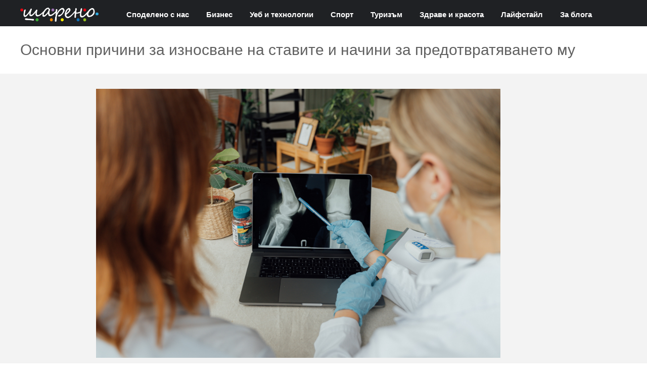

--- FILE ---
content_type: text/html; charset=utf-8
request_url: http://shareno.bg/article/osnovni-prichini-za-iznosvane-na-stavite-i-nachini-za-predotvratyavaneto-mu
body_size: 4445
content:
<!DOCTYPE html PUBLIC "-//W3C//DTD XHTML+RDFa 1.0//EN"
  "http://www.w3.org/MarkUp/DTD/xhtml-rdfa-1.dtd">
<html xmlns="http://www.w3.org/1999/xhtml" xml:lang="bg" version="XHTML+RDFa 1.0" dir="ltr"
  xmlns:og="http://ogp.me/ns#"
  xmlns:article="http://ogp.me/ns/article#"
  xmlns:book="http://ogp.me/ns/book#"
  xmlns:profile="http://ogp.me/ns/profile#"
  xmlns:video="http://ogp.me/ns/video#"
  xmlns:product="http://ogp.me/ns/product#">

<head profile="http://www.w3.org/1999/xhtml/vocab">
  <meta http-equiv="Content-Type" content="text/html; charset=utf-8" />
<link rel="shortcut icon" href="http://shareno.bg/sites/default/files/logo_0.png" type="image/png" />
<meta name="description" content="Основни причини за износване на ставите и начини за предотвратяването му" />
<link rel="canonical" href="http://shareno.bg/article/osnovni-prichini-za-iznosvane-na-stavite-i-nachini-za-predotvratyavaneto-mu" />
<link rel="shortlink" href="http://shareno.bg/node/499" />
<meta property="og:site_name" content="Shareno" />
<meta property="og:type" content="article" />
<meta property="og:url" content="http://shareno.bg/article/osnovni-prichini-za-iznosvane-na-stavite-i-nachini-za-predotvratyavaneto-mu" />
<meta property="og:title" content="Основни причини за износване на ставите и начини за предотвратяването му" />
<meta property="og:description" content="Основни причини за износване на ставите и начини за предотвратяването му" />
<meta property="og:updated_time" content="2023-02-27T17:01:46+02:00" />
<meta property="og:image" content="http://shareno.bg/sites/default/files/pexels-antoni-shkraba-5214994.jpg" />
<meta property="article:published_time" content="2023-02-01T00:00:00+02:00" />
<meta property="article:modified_time" content="2023-02-27T17:01:46+02:00" />
  <meta name="viewport" content="width=device-width, initial-scale=1">
  <title>Основни причини за износване на ставите и начини за предотвратяването му | Shareno</title>
  <style type="text/css" media="all">
@import url("http://shareno.bg/modules/system/system.base.css?qbm0k4");
@import url("http://shareno.bg/modules/system/system.menus.css?qbm0k4");
@import url("http://shareno.bg/modules/system/system.messages.css?qbm0k4");
@import url("http://shareno.bg/modules/system/system.theme.css?qbm0k4");
</style>
<style type="text/css" media="all">
@import url("http://shareno.bg/modules/field/theme/field.css?qbm0k4");
@import url("http://shareno.bg/modules/node/node.css?qbm0k4");
@import url("http://shareno.bg/modules/search/search.css?qbm0k4");
@import url("http://shareno.bg/modules/user/user.css?qbm0k4");
@import url("http://shareno.bg/sites/all/modules/views/css/views.css?qbm0k4");
</style>
<style type="text/css" media="all">
@import url("http://shareno.bg/sites/all/modules/ctools/css/ctools.css?qbm0k4");
</style>
<style type="text/css" media="all">
@import url("http://shareno.bg/sites/all/themes/emcodesign/style.css?qbm0k4");
</style>
  <script type="text/javascript" src="http://shareno.bg/misc/jquery.js?v=1.4.4"></script>
<script type="text/javascript" src="http://shareno.bg/misc/jquery-extend-3.4.0.js?v=1.4.4"></script>
<script type="text/javascript" src="http://shareno.bg/misc/jquery-html-prefilter-3.5.0-backport.js?v=1.4.4"></script>
<script type="text/javascript" src="http://shareno.bg/misc/jquery.once.js?v=1.2"></script>
<script type="text/javascript" src="http://shareno.bg/misc/drupal.js?qbm0k4"></script>
<script type="text/javascript" src="http://shareno.bg/sites/all/modules/admin_menu/admin_devel/admin_devel.js?qbm0k4"></script>
<script type="text/javascript" src="http://shareno.bg/sites/all/modules/google_analytics/googleanalytics.js?qbm0k4"></script>
<script type="text/javascript">
<!--//--><![CDATA[//><!--
(function(i,s,o,g,r,a,m){i["GoogleAnalyticsObject"]=r;i[r]=i[r]||function(){(i[r].q=i[r].q||[]).push(arguments)},i[r].l=1*new Date();a=s.createElement(o),m=s.getElementsByTagName(o)[0];a.async=1;a.src=g;m.parentNode.insertBefore(a,m)})(window,document,"script","//www.google-analytics.com/analytics.js","ga");ga("create", "UA-117867739-1", {"cookieDomain":"auto"});ga("set", "anonymizeIp", true);ga("send", "pageview");
//--><!]]>
</script>
<script type="text/javascript" src="http://shareno.bg/sites/all/themes/emcodesign/js/global.js?qbm0k4"></script>
<script type="text/javascript">
<!--//--><![CDATA[//><!--
jQuery.extend(Drupal.settings, {"basePath":"\/","pathPrefix":"","ajaxPageState":{"theme":"emcodesign","theme_token":"7xkmk-MihjuvBahHf-xG8DaN-KfM914LhBycrkk9s8o","js":{"misc\/jquery.js":1,"misc\/jquery-extend-3.4.0.js":1,"misc\/jquery-html-prefilter-3.5.0-backport.js":1,"misc\/jquery.once.js":1,"misc\/drupal.js":1,"sites\/all\/modules\/admin_menu\/admin_devel\/admin_devel.js":1,"sites\/all\/modules\/google_analytics\/googleanalytics.js":1,"0":1,"sites\/all\/themes\/emcodesign\/js\/global.js":1},"css":{"modules\/system\/system.base.css":1,"modules\/system\/system.menus.css":1,"modules\/system\/system.messages.css":1,"modules\/system\/system.theme.css":1,"modules\/field\/theme\/field.css":1,"modules\/node\/node.css":1,"modules\/search\/search.css":1,"modules\/user\/user.css":1,"sites\/all\/modules\/views\/css\/views.css":1,"sites\/all\/modules\/ctools\/css\/ctools.css":1,"sites\/all\/themes\/emcodesign\/style.css":1}},"googleanalytics":{"trackOutbound":1,"trackMailto":1,"trackDownload":1,"trackDownloadExtensions":"7z|aac|arc|arj|asf|asx|avi|bin|csv|doc(x|m)?|dot(x|m)?|exe|flv|gif|gz|gzip|hqx|jar|jpe?g|js|mp(2|3|4|e?g)|mov(ie)?|msi|msp|pdf|phps|png|ppt(x|m)?|pot(x|m)?|pps(x|m)?|ppam|sld(x|m)?|thmx|qtm?|ra(m|r)?|sea|sit|tar|tgz|torrent|txt|wav|wma|wmv|wpd|xls(x|m|b)?|xlt(x|m)|xlam|xml|z|zip"}});
//--><!]]>
</script>
</head>
<body class="html not-front not-logged-in no-sidebars page-node page-node- page-node-499 node-type-article" >

    <div id="page">
	
    <div id="header"><div class="wrapper clearfix">

              <a href="/" title="Home" rel="home" id="logo">
          <img src="http://shareno.bg/sites/default/files/logo.png" alt="Home" />
        </a>
      
      
        <div class="region region-header">
    <div id="block-menu-menu-main-nav" class="block block-menu">

    
  <div class="content">
    <ul class="menu"><li class="first leaf"><a href="/spodeleno-s-nas" title="">Споделено с нас</a></li>
<li class="leaf"><a href="/biznes" title="">Бизнес</a></li>
<li class="leaf"><a href="/ueb-i-tehnologii" title="">Уеб и технологии</a></li>
<li class="leaf"><a href="/sport" title="">Спорт</a></li>
<li class="leaf"><a href="/turizm" title="">Туризъм</a></li>
<li class="leaf"><a href="/zdrave-i-krasota" title="">Здраве и красота</a></li>
<li class="leaf"><a href="/layfstayl" title="">Лайфстайл</a></li>
<li class="last leaf"><a href="/za-nas" title="">За блога</a></li>
</ul>  </div>
</div>
<div id="block-menu-menu-mobile-menu" class="block block-menu">

    <h2>Menu</h2>
  
  <div class="content">
    <ul class="menu"><li class="first leaf"><a href="/biznes" title="">Бизнес</a></li>
<li class="leaf"><a href="/ueb-i-tehnologii" title="">Уеб и технологии</a></li>
<li class="leaf"><a href="/sport" title="">Спорт</a></li>
<li class="leaf"><a href="/turizm" title="">Туризъм</a></li>
<li class="leaf"><a href="/zdrave-i-krasota" title="">Здраве и красота</a></li>
<li class="leaf"><a href="/layfstayl" title="">Лайфстайл</a></li>
<li class="leaf"><a href="/drugi" title="">Други</a></li>
<li class="last leaf"><a href="/node" title="">За блога</a></li>
</ul>  </div>
</div>
  </div>

    </div></div> <!-- /.wrapper, /#header -->

           

           
<div class="title-overlay">
	<div class="wrapper clearfix">
		<h1 class="title" id="page-title">Основни причини за износване на ставите и начини за предотвратяването му</h1>	</div>	
</div>

    <div id="main">	
    	<div class="wrapper clearfix">
    	  	

      <div id="content" class="column"><div class="section">
                <a id="main-content"></a>
                
                <div class="tabs"></div>                          <div class="region region-content">
    <div id="block-system-main" class="block block-system">

    
  <div class="content">
    <div id="node-499" class="node node-article clearfix">

  
      
  
  <div class="content">
    <div class="field field-name-field-article-image field-type-image field-label-hidden"><div class="field-items"><div class="field-item even"><img src="http://shareno.bg/sites/default/files/pexels-antoni-shkraba-5214994.jpg" width="4000" height="2667" alt="" /></div></div></div><span class="submitted-by">Публикувано от <span class="username">Симона</span></span><div class="field field-name-field-article-date field-type-text field-label-hidden"><div class="field-items"><div class="field-item even">1.02.2023</div></div></div><div class="field field-name-field-article-category field-type-taxonomy-term-reference field-label-hidden"><div class="field-items"><div class="field-item even"><a href="/zdrave-i-krasota">Здраве и красота</a></div></div></div><div class="field field-name-body field-type-text-with-summary field-label-hidden"><div class="field-items"><div class="field-item even"><p>Предстои да ви запознаем с основните причини, поради които ставите могат да се износят.</p>
<p>1. Възпаления</p>
<p>Най-често срещана форма са остеоартритът и ревматоидният артрит,  които атакуват съединителната тъкан на ставите. Друго често срещано възпаление е подаграта. При него кристалчета пикочна киселина се образуват в ставите и причиняват внезапна остра болка, която започва от палеца на крака и се разпространява. Добрата новина  е, че подлежи на лечение.</p>
<p><span style="font-size: 13.008px;">2.Травми</span></p>
<p>Ако повърхността на хрущяла се увреди значително при нараняване или се разкъсат поддържащи структури около самата става, тя може да започне да се износва. Често например се получава разкъсване на хрущяла на колянната или тазобедрената става, което причинява постоянно и механично дразнене и болка. Тогава обикновено се налага хирургична намеса.</p>
<p>3.<span style="font-size: 13.008px;">Генетична предразположеност</span></p>
<p>Третият фактор е свързан с начина, по който са образувани ставите по време на растежа и генетичната предразположеност. Разбирането и ранното разпознаване на причините може да предотврати преждевременното износване на ставите. Не подценявайте  постоянната болка и подуване, защото те са първите сигнали за наличието на проблем и изискват намеса.</p>
<p> </p>
<p>Съществуват и няколко основни следства, чрез които да се предотварти износването на ставите.</p>
<p>1. Редовни тренировки. <span style="font-size: 13.008px;">Избягвайте застоелия начин на живот. Избирайте спорт, който да не натоварва ставите, а да ги укрепва. Например плуване или колоездене.</span></p>
<p>2. Следете теглото и укрепете мускулите си</p>
<p>Наднорменото тегло може съществено да повлияе здравето на ставите в негативна посока. Поддържайте добри нива на мускулна маса. Силните мускули поддържат ставите здрави. Хранете са здравословно и балансирано.</p>
<p>3. Здравословното хранене е от голямо значение за ставите, защото помага за по-бързото изграждане на костите и мускулите в тялото. За костите трябва да се уверите, че в диетата ви присъства достатъчно калций, който се съдържа в млякото, броколите и рибните продукти.  Също така трябва да доставяте на тялото си достатъчно протеин, който ще добавите предимно от месото. Не забравяйте и за калция, който ще получите предимно от млечните продукти.</p>
<p>За повече информация, може да се обърнете и към специалистите на болница ''Скин Системс''.</p>
<p> </p>
<p> </p>
<p> </p>
</div></div></div><div class="field field-name-field-article-tags field-type-taxonomy-term-reference field-label-hidden"><div class="field-items"><div class="field-item even"><a href="/skin-sistems">Скин Системс</a></div><div class="field-item odd"><a href="/skin-systems">Skin Systems</a></div><div class="field-item even"><a href="/zdrave">здраве</a></div><div class="field-item odd"><a href="/stavi">стави</a></div></div></div>  </div>

  

  
</div>
  </div>
</div>
  </div>
              </div></div> <!-- /.section, /#content -->

      
      
    </div></div> <!-- /#main, /.wrapper -->

    <div id="footer"><div class="section">
          </div></div> <!-- /.section, /#footer -->

</div> <!-- /#page, -->
  </body>
</html>


--- FILE ---
content_type: application/javascript
request_url: http://shareno.bg/sites/all/themes/emcodesign/js/global.js?qbm0k4
body_size: 278
content:
(function($){
	$(document).ready(function(){
		$('.username').removeAttr('href');
		
		$('#block-menu-menu-mobile-menu h2').click(function(){
			$('#block-menu-menu-mobile-menu ul').fadeToggle(300);
		});
		
		if($(window).width() > 1024 ){ 
			$(window).scroll(function(){
				var y = $(this).scrollTop();
				if(y > 200) {
					$("#header").delay(500).fadeIn(600).addClass("fixed");
				}
				else {
					$("#header").removeClass("fixed"); 
				}
			});
		}		
	});
})(jQuery);